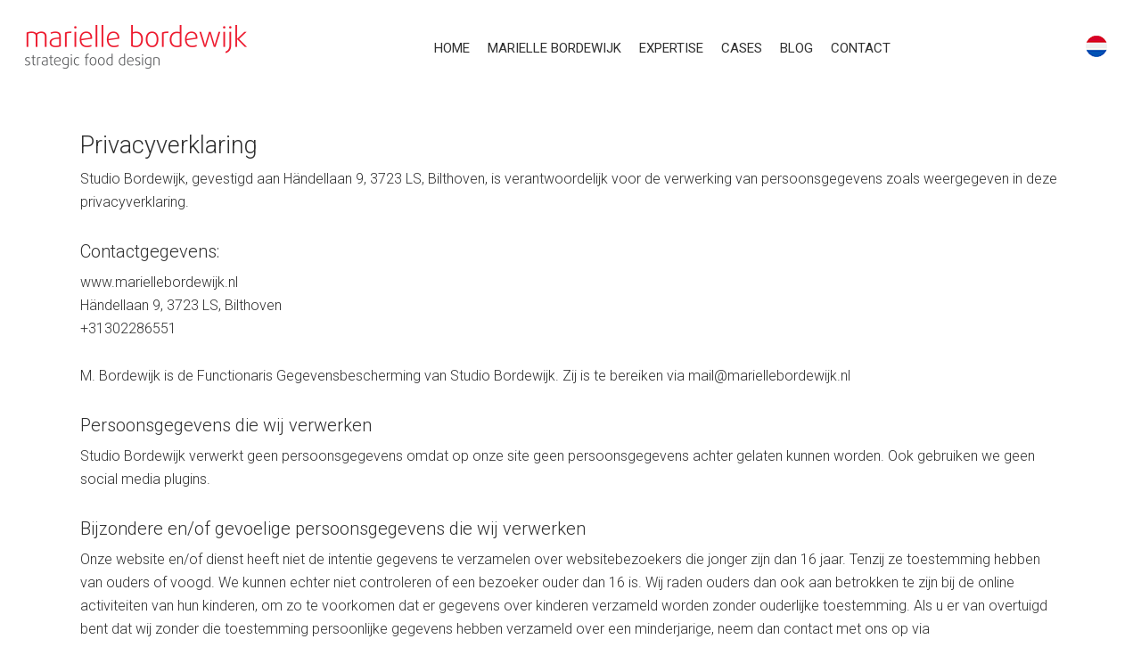

--- FILE ---
content_type: text/html; charset=UTF-8
request_url: https://mariellebordewijk.nl/privacyverklaring/
body_size: 11033
content:
<!doctype html><html lang="nl-NL" class="no-js"><head><meta charset="UTF-8"><meta name="viewport" content="width=device-width, initial-scale=1, maximum-scale=1, user-scalable=0" /><link media="all" href="https://mariellebordewijk.nl/wp-content/cache/autoptimize/css/autoptimize_82a495839383af7c8ef6dfbf6a56c93e.css" rel="stylesheet"><title>Privacyverklaring - Marielle Bordewijk</title><meta name='robots' content='max-image-preview:large' /><link rel="alternate" hreflang="nl-nl" href="https://mariellebordewijk.nl/privacyverklaring/" /><link rel="alternate" hreflang="x-default" href="https://mariellebordewijk.nl/privacyverklaring/" /><meta name="robots" content="max-snippet:-1, max-image-preview:large, max-video-preview:-1"/><link rel="canonical" href="https://mariellebordewijk.nl/privacyverklaring/" /><meta property="og:locale" content="nl_NL" /><meta property="og:type" content="article" /><meta property="og:title" content="Privacyverklaring - Marielle Bordewijk" /><meta property="og:description" content="Privacyverklaring Studio Bordewijk, gevestigd aan Händellaan 9, 3723 LS, Bilthoven, is verantwoordelijk voor de verwerking van persoonsgegevens zoals weergegeven in deze privacyverklaring. Contactgegevens: www.mariellebordewijk.nl Händellaan 9, 3723 LS, Bilthoven +31302286551..." /><meta property="og:url" content="https://mariellebordewijk.nl/privacyverklaring/" /><meta property="og:site_name" content="Marielle Bordewijk" /><meta name="twitter:card" content="summary_large_image" /><meta name="twitter:description" content="Privacyverklaring Studio Bordewijk, gevestigd aan Händellaan 9, 3723 LS, Bilthoven, is verantwoordelijk voor de verwerking van persoonsgegevens zoals weergegeven in deze privacyverklaring. Contactgegevens: www.mariellebordewijk.nl Händellaan 9, 3723 LS, Bilthoven +31302286551..." /><meta name="twitter:title" content="Privacyverklaring - Marielle Bordewijk" /> <script type='application/ld+json' class='yoast-schema-graph yoast-schema-graph--main'>{"@context":"https://schema.org","@graph":[{"@type":"WebSite","@id":"https://mariellebordewijk.nl/#website","url":"https://mariellebordewijk.nl/","name":"Marielle Bordewijk","potentialAction":{"@type":"SearchAction","target":"https://mariellebordewijk.nl/?s={search_term_string}","query-input":"required name=search_term_string"}},{"@type":"WebPage","@id":"https://mariellebordewijk.nl/privacyverklaring/#webpage","url":"https://mariellebordewijk.nl/privacyverklaring/","inLanguage":"nl-NL","name":"Privacyverklaring - Marielle Bordewijk","isPartOf":{"@id":"https://mariellebordewijk.nl/#website"},"datePublished":"2019-10-23T08:30:21+02:00","dateModified":"2019-11-09T11:54:33+01:00"}]}</script> <link rel='dns-prefetch' href='//fonts.googleapis.com' /><link rel="alternate" type="application/rss+xml" title="Marielle Bordewijk &raquo; feed" href="https://mariellebordewijk.nl/feed/" /><link rel="alternate" type="application/rss+xml" title="Marielle Bordewijk &raquo; reacties feed" href="https://mariellebordewijk.nl/comments/feed/" /><link rel="alternate" title="oEmbed (JSON)" type="application/json+oembed" href="https://mariellebordewijk.nl/wp-json/oembed/1.0/embed?url=https%3A%2F%2Fmariellebordewijk.nl%2Fprivacyverklaring%2F" /><link rel="alternate" title="oEmbed (XML)" type="text/xml+oembed" href="https://mariellebordewijk.nl/wp-json/oembed/1.0/embed?url=https%3A%2F%2Fmariellebordewijk.nl%2Fprivacyverklaring%2F&#038;format=xml" /><link rel='stylesheet' id='font-awesome-css' href='https://usercontent.one/wp/mariellebordewijk.nl/wp-content/themes/salient/css/font-awesome-legacy.min.css?ver=4.7.1&media=1717493330' type='text/css' media='all' /><link rel='stylesheet' id='salient-grid-system-css' href='https://usercontent.one/wp/mariellebordewijk.nl/wp-content/themes/salient/css/build/grid-system.css?ver=18.0.2&media=1717493330' type='text/css' media='all' /><link rel='stylesheet' id='main-styles-css' href='https://usercontent.one/wp/mariellebordewijk.nl/wp-content/themes/salient/css/build/style.css?ver=18.0.2&media=1717493330' type='text/css' media='all' /><link rel='stylesheet' id='nectar-header-layout-centered-menu-css' href='https://usercontent.one/wp/mariellebordewijk.nl/wp-content/themes/salient/css/build/header/header-layout-centered-menu.css?ver=18.0.2&media=1717493330' type='text/css' media='all' /><link rel='stylesheet' id='nectar_default_font_open_sans-css' href='https://fonts.googleapis.com/css?family=Open+Sans%3A300%2C400%2C600%2C700&#038;subset=latin%2Clatin-ext' type='text/css' media='all' /><link rel='stylesheet' id='responsive-css' href='https://usercontent.one/wp/mariellebordewijk.nl/wp-content/themes/salient/css/build/responsive.css?ver=18.0.2&media=1717493330' type='text/css' media='all' /><link rel='stylesheet' id='skin-ascend-css' href='https://usercontent.one/wp/mariellebordewijk.nl/wp-content/themes/salient/css/build/ascend.css?ver=18.0.2&media=1717493330' type='text/css' media='all' /><link rel='stylesheet' id='nectar-widget-posts-css' href='https://usercontent.one/wp/mariellebordewijk.nl/wp-content/themes/salient/css/build/elements/widget-nectar-posts.css?ver=18.0.2&media=1717493330' type='text/css' media='all' /><link rel='stylesheet' id='dynamic-css-css' href='https://usercontent.one/wp/mariellebordewijk.nl/wp-content/uploads/salient/salient-dynamic-styles.css?media=1717493330?ver=80380' type='text/css' media='all' /><link rel='stylesheet' id='salient-child-style-css' href='https://usercontent.one/wp/mariellebordewijk.nl/wp-content/themes/marielle-bordewijk/style.css?ver=18.0.2&media=1717493330' type='text/css' media='all' /><link rel='stylesheet' id='redux-google-fonts-salient_redux-css' href='https://fonts.googleapis.com/css?family=Roboto%3A400%2C300%2C400italic%7COpen+Sans%3A300%2C400&#038;ver=6.9' type='text/css' media='all' /> <script type="text/javascript" src="https://mariellebordewijk.nl/wp-includes/js/jquery/jquery.min.js?ver=3.7.1" id="jquery-core-js"></script> <script></script><link rel="https://api.w.org/" href="https://mariellebordewijk.nl/wp-json/" /><link rel="alternate" title="JSON" type="application/json" href="https://mariellebordewijk.nl/wp-json/wp/v2/pages/2571" /><link rel="EditURI" type="application/rsd+xml" title="RSD" href="https://mariellebordewijk.nl/xmlrpc.php?rsd" /><meta name="generator" content="WordPress 6.9" /><link rel='shortlink' href='https://mariellebordewijk.nl/?p=2571' /><meta name="generator" content="WPML ver:4.8.6 stt:39,1;" /> <script type="text/javascript">var root = document.getElementsByTagName( "html" )[0]; root.setAttribute( "class", "js" );</script> <script async src="https://www.googletagmanager.com/gtag/js?id=UA-69496451-1"></script> <script>window.dataLayer = window.dataLayer || [];
  function gtag(){dataLayer.push(arguments);}
  gtag('js', new Date());

  gtag('config', 'UA-69496451-1');</script><meta name="generator" content="Powered by WPBakery Page Builder - drag and drop page builder for WordPress."/><link rel="icon" href="https://usercontent.one/wp/mariellebordewijk.nl/wp-content/uploads/2020/09/cropped-favicon-1-32x32.png?media=1717493330" sizes="32x32" /><link rel="icon" href="https://usercontent.one/wp/mariellebordewijk.nl/wp-content/uploads/2020/09/cropped-favicon-1-192x192.png?media=1717493330" sizes="192x192" /><link rel="apple-touch-icon" href="https://usercontent.one/wp/mariellebordewijk.nl/wp-content/uploads/2020/09/cropped-favicon-1-180x180.png?media=1717493330" /><meta name="msapplication-TileImage" content="https://usercontent.one/wp/mariellebordewijk.nl/wp-content/uploads/2020/09/cropped-favicon-1-270x270.png?media=1717493330" /> <noscript><style>.wpb_animate_when_almost_visible { opacity: 1; }</style></noscript><link data-pagespeed-no-defer data-nowprocket data-wpacu-skip data-no-optimize data-noptimize rel='stylesheet' id='main-styles-non-critical-css' href='https://usercontent.one/wp/mariellebordewijk.nl/wp-content/themes/salient/css/build/style-non-critical.css?ver=18.0.2&media=1717493330' type='text/css' media='all' /><link data-pagespeed-no-defer data-nowprocket data-wpacu-skip data-no-optimize data-noptimize rel='stylesheet' id='fancyBox-css' href='https://usercontent.one/wp/mariellebordewijk.nl/wp-content/themes/salient/css/build/plugins/jquery.fancybox.css?ver=3.3.1&media=1717493330' type='text/css' media='all' /><link data-pagespeed-no-defer data-nowprocket data-wpacu-skip data-no-optimize data-noptimize rel='stylesheet' id='nectar-ocm-core-css' href='https://usercontent.one/wp/mariellebordewijk.nl/wp-content/themes/salient/css/build/off-canvas/core.css?ver=18.0.2&media=1717493330' type='text/css' media='all' /></head><body data-rsssl=1 class="wp-singular page-template-default page page-id-2571 wp-theme-salient wp-child-theme-marielle-bordewijk ascend wpb-js-composer js-comp-ver-8.6.1 vc_responsive" data-footer-reveal="false" data-footer-reveal-shadow="none" data-header-format="centered-menu" data-body-border="off" data-boxed-style="" data-header-breakpoint="1000" data-dropdown-style="minimal" data-cae="easeOutCubic" data-cad="750" data-megamenu-width="contained" data-aie="none" data-ls="fancybox" data-apte="standard" data-hhun="0" data-fancy-form-rcs="default" data-form-style="default" data-form-submit="regular" data-is="minimal" data-button-style="default" data-user-account-button="false" data-flex-cols="true" data-col-gap="default" data-header-inherit-rc="false" data-header-search="false" data-animated-anchors="true" data-ajax-transitions="false" data-full-width-header="true" data-slide-out-widget-area="true" data-slide-out-widget-area-style="slide-out-from-right" data-user-set-ocm="off" data-loading-animation="none" data-bg-header="false" data-responsive="1" data-ext-responsive="true" data-ext-padding="90" data-header-resize="1" data-header-color="custom" data-transparent-header="false" data-cart="false" data-remove-m-parallax="" data-remove-m-video-bgs="" data-m-animate="0" data-force-header-trans-color="light" data-smooth-scrolling="0" data-permanent-transparent="false" > <script type="text/javascript">(function(window, document) {

		document.documentElement.classList.remove("no-js");

		if(navigator.userAgent.match(/(Android|iPod|iPhone|iPad|BlackBerry|IEMobile|Opera Mini)/)) {
			document.body.className += " using-mobile-browser mobile ";
		}
		if(navigator.userAgent.match(/Mac/) && navigator.maxTouchPoints && navigator.maxTouchPoints > 2) {
			document.body.className += " using-ios-device ";
		}

		if( !("ontouchstart" in window) ) {

			var body = document.querySelector("body");
			var winW = window.innerWidth;
			var bodyW = body.clientWidth;

			if (winW > bodyW + 4) {
				body.setAttribute("style", "--scroll-bar-w: " + (winW - bodyW - 4) + "px");
			} else {
				body.setAttribute("style", "--scroll-bar-w: 0px");
			}
		}

	 })(window, document);</script><nav aria-label="Skip links" class="nectar-skip-to-content-wrap"><a href="#ajax-content-wrap" class="nectar-skip-to-content">Skip to main content</a></nav><div id="header-space"  data-header-mobile-fixed='1'></div><div id="header-outer" data-has-menu="true" data-has-buttons="no" data-header-button_style="default" data-using-pr-menu="false" data-mobile-fixed="1" data-ptnm="false" data-lhe="default" data-user-set-bg="#ffffff" data-format="centered-menu" data-permanent-transparent="false" data-megamenu-rt="0" data-remove-fixed="0" data-header-resize="1" data-cart="false" data-transparency-option="0" data-box-shadow="none" data-shrink-num="6" data-using-secondary="0" data-using-logo="1" data-logo-height="50" data-m-logo-height="34" data-padding="28" data-full-width="true" data-condense="false" ><header id="top" role="banner" aria-label="Main Menu"><div class="container"><div class="row"><div class="col span_3"> <a id="logo" href="https://mariellebordewijk.nl" data-supplied-ml-starting-dark="false" data-supplied-ml-starting="false" data-supplied-ml="false" > <img class="stnd skip-lazy default-logo dark-version" width="249" height="50" alt="Marielle Bordewijk" src="https://usercontent.one/wp/mariellebordewijk.nl/wp-content/uploads/2019/10/logo.png?media=1717493330" srcset="https://usercontent.one/wp/mariellebordewijk.nl/wp-content/uploads/2019/10/logo.png?media=1717493330 1x, https://usercontent.one/wp/mariellebordewijk.nl/wp-content/uploads/2019/10/logo-r.png?media=1717493330 2x" /> </a></div><div class="col span_9 col_last"><div class="nectar-mobile-only mobile-header"><div class="inner"></div></div><div class="slide-out-widget-area-toggle mobile-icon slide-out-from-right" data-custom-color="false" data-icon-animation="simple-transform"><div> <a href="#slide-out-widget-area" role="button" aria-label="Navigation Menu" aria-expanded="false" class="closed"> <span class="screen-reader-text">Menu</span><span aria-hidden="true"> <i class="lines-button x2"> <i class="lines"></i> </i> </span> </a></div></div><nav aria-label="Main Menu"><ul class="sf-menu"><li id="menu-item-2239" class="menu-item menu-item-type-post_type menu-item-object-page menu-item-home nectar-regular-menu-item menu-item-2239"><a href="https://mariellebordewijk.nl/"><span class="menu-title-text">Home</span></a></li><li id="menu-item-2243" class="menu-item menu-item-type-post_type menu-item-object-page menu-item-has-children nectar-regular-menu-item menu-item-2243"><a href="https://mariellebordewijk.nl/food-designer-trendwatcher-marielle-bordewijk/" aria-haspopup="true" aria-expanded="false"><span class="menu-title-text">Marielle Bordewijk</span></a><ul class="sub-menu"><li id="menu-item-2306" class="menu-item menu-item-type-post_type menu-item-object-page nectar-regular-menu-item menu-item-2306"><a href="https://mariellebordewijk.nl/food-designer-trendwatcher-marielle-bordewijk/"><span class="menu-title-text">Marielle Bordewijk</span></a></li><li id="menu-item-2240" class="menu-item menu-item-type-post_type menu-item-object-page nectar-regular-menu-item menu-item-2240"><a href="https://mariellebordewijk.nl/op-food-design/"><span class="menu-title-text">Visie</span></a></li></ul></li><li id="menu-item-2241" class="menu-item menu-item-type-post_type menu-item-object-page menu-item-has-children nectar-regular-menu-item menu-item-2241"><a href="https://mariellebordewijk.nl/expertise/" aria-haspopup="true" aria-expanded="false"><span class="menu-title-text">Expertise</span></a><ul class="sub-menu"><li id="menu-item-2303" class="menu-item menu-item-type-post_type menu-item-object-page nectar-regular-menu-item menu-item-2303"><a href="https://mariellebordewijk.nl/expertise/food-innovatie/"><span class="menu-title-text">Food innovatie</span></a></li><li id="menu-item-2688" class="menu-item menu-item-type-post_type menu-item-object-page nectar-regular-menu-item menu-item-2688"><a href="https://mariellebordewijk.nl/expertise/food-trends-inspiratie/"><span class="menu-title-text">Food trends &#038; inspiratie</span></a></li><li id="menu-item-2305" class="menu-item menu-item-type-post_type menu-item-object-page nectar-regular-menu-item menu-item-2305"><a href="https://mariellebordewijk.nl/expertise/merk-concept-ontwikkeling/"><span class="menu-title-text">Merk &#038; concept ontwikkeling</span></a></li><li id="menu-item-2302" class="menu-item menu-item-type-post_type menu-item-object-page nectar-regular-menu-item menu-item-2302"><a href="https://mariellebordewijk.nl/expertise/food-design-packaging/"><span class="menu-title-text">Food design &#038; packaging</span></a></li></ul></li><li id="menu-item-1307" class="menu-item menu-item-type-post_type menu-item-object-page menu-item-has-children nectar-regular-menu-item menu-item-1307"><a href="https://mariellebordewijk.nl/cases/" aria-haspopup="true" aria-expanded="false"><span class="menu-title-text">Cases</span></a><ul class="sub-menu"><li id="menu-item-2248" class="menu-item menu-item-type-post_type menu-item-object-page nectar-regular-menu-item menu-item-2248"><a href="https://mariellebordewijk.nl/cases/"><span class="menu-title-text">Cases</span></a></li><li id="menu-item-2249" class="menu-item menu-item-type-post_type menu-item-object-page nectar-regular-menu-item menu-item-2249"><a href="https://mariellebordewijk.nl/opdrachtgevers/"><span class="menu-title-text">Opdrachtgevers</span></a></li></ul></li><li id="menu-item-2242" class="menu-item menu-item-type-post_type menu-item-object-page nectar-regular-menu-item menu-item-2242"><a href="https://mariellebordewijk.nl/blog/"><span class="menu-title-text">Blog</span></a></li><li id="menu-item-30" class="menu-item menu-item-type-post_type menu-item-object-page nectar-regular-menu-item menu-item-30"><a href="https://mariellebordewijk.nl/contact/"><span class="menu-title-text">Contact</span></a></li><li id="menu-item-wpml-ls-2-nl" class="menu-item-language menu-item-language-current menu-item wpml-ls-slot-2 wpml-ls-item wpml-ls-item-nl wpml-ls-current-language wpml-ls-menu-item wpml-ls-first-item wpml-ls-last-item menu-item-type-wpml_ls_menu_item menu-item-object-wpml_ls_menu_item nectar-regular-menu-item menu-item-wpml-ls-2-nl"><a href="https://mariellebordewijk.nl/privacyverklaring/" role="menuitem"><span class="menu-title-text"> <span class="wpml-ls-native" lang="nl">NL</span></span></a></li></ul><ul class="buttons sf-menu" data-user-set-ocm="off"></ul></nav><div class="logo-spacing wpml" data-using-image="true"><div class="lang_sel_list_horizontal wpml-ls-statics-shortcode_actions wpml-ls wpml-ls-legacy-list-horizontal" id="lang_sel_list"><ul role="menu"><li class="icl-nl wpml-ls-slot-shortcode_actions wpml-ls-item wpml-ls-item-nl wpml-ls-current-language wpml-ls-first-item wpml-ls-last-item wpml-ls-item-legacy-list-horizontal" role="none"> <a href="https://mariellebordewijk.nl/privacyverklaring/" class="wpml-ls-link" role="menuitem" > <img
 class="wpml-ls-flag iclflag"
 src="https://usercontent.one/wp/mariellebordewijk.nl/wp-content/uploads/flags/flag-nl.png?media=1717493330"
 alt="NL"
 width=18
 height=12
 /></a></li></ul></div></div></div></div></div></header></div><div id="search-outer" class="nectar"><div id="search"><div class="container"><div id="search-box"><div class="inner-wrap"><div class="col span_12"><form role="search" action="https://mariellebordewijk.nl/" method="GET"> <input type="text" name="s"  value="Start Typing..." aria-label="Search" data-placeholder="Start Typing..." /> <span><i>Press enter to begin your search</i></span> <button aria-label="Search" class="search-box__button" type="submit">Search</button></form></div></div></div><div id="close"><a href="#" role="button"><span class="screen-reader-text">Close Search</span> <span class="icon-salient-x" aria-hidden="true"></span> </a></div></div></div></div><div id="ajax-content-wrap"><div class="container-wrap"><div class="container main-content" role="main"><div class="row"><h1>Privacyverklaring</h1><p>Studio Bordewijk, gevestigd aan Händellaan 9, 3723 LS, Bilthoven, is verantwoordelijk voor de verwerking van persoonsgegevens zoals weergegeven in deze privacyverklaring.</p><h3>Contactgegevens:</h3><p>www.mariellebordewijk.nl<br /> Händellaan 9, 3723 LS, Bilthoven<br /> +31302286551</p><p>M. Bordewijk is de Functionaris Gegevensbescherming van Studio Bordewijk. Zij is te bereiken via mail@mariellebordewijk.nl</p><h3>Persoonsgegevens die wij verwerken</h3><p>Studio Bordewijk verwerkt geen persoonsgegevens omdat op onze site geen persoonsgegevens achter gelaten kunnen worden. Ook gebruiken we geen social media plugins.</p><h3>Bijzondere en/of gevoelige persoonsgegevens die wij verwerken</h3><p>Onze website en/of dienst heeft niet de intentie gegevens te verzamelen over websitebezoekers die jonger zijn dan 16 jaar. Tenzij ze toestemming hebben van ouders of voogd. We kunnen echter niet controleren of een bezoeker ouder dan 16 is. Wij raden ouders dan ook aan betrokken te zijn bij de online activiteiten van hun kinderen, om zo te voorkomen dat er gegevens over kinderen verzameld worden zonder ouderlijke toestemming. Als u er van overtuigd bent dat wij zonder die toestemming persoonlijke gegevens hebben verzameld over een minderjarige, neem dan contact met ons op via mail@mariellebordewijk.nl, dan verwijderen wij deze informatie.</p><h3>Met welk doel en op basis van welke grondslag wij persoonsgegevens verwerken</h3><p>Studio Bordewijk verwerkt uw persoonsgegevens voor de volgende doelen:<br /> &#8211; Studio Bordewijk analyseert uw gedrag op de website om daarmee de website te verbeteren.</p><h3>Geautomatiseerde besluitvorming</h3><p>Studio Bordewijk neemt niet op basis van geautomatiseerde verwerkingen besluiten over zaken die (aanzienlijke) gevolgen kunnen hebben voor personen. Het gaat hier om besluiten die worden genomen door computerprogramma&#8217;s of -systemen, zonder dat daar een mens (bijvoorbeeld een medewerker van Studio Bordewijk) tussen zit.</p><h3>Hoe lang we persoonsgegevens bewaren</h3><p>Studio Bordewijk bewaart uw persoonsgegevens niet langer dan strikt nodig is om de doelen te realiseren waarvoor uw gegevens worden verzameld.</p><h3>Delen van persoonsgegevens met derden</h3><p>Studio Bordewijk verstrekt geen gegevens aan derden.</p><h3>Cookies, of vergelijkbare technieken, die wij gebruiken</h3><p>tudio Bordewijk gebruikt alleen technische en functionele cookies. En analytische cookies die geen inbreuk maken op uw privacy. Een cookie is een klein tekstbestand dat bij het eerste bezoek aan deze website wordt opgeslagen op uw computer, tablet of smartphone. De cookies die wij gebruiken zijn noodzakelijk voor de technische werking van de website en uw gebruiksgemak. Ze zorgen ervoor dat de website naar behoren werkt en onthouden bijvoorbeeld uw voorkeursinstellingen. Ook kunnen wij hiermee onze website optimaliseren. U kunt zich afmelden voor cookies door uw internetbrowser zo in te stellen dat deze geen cookies meer opslaat. Daarnaast kunt u ook alle informatie die eerder is opgeslagen via de instellingen van uw browser verwijderen.</p><h3>Gegevens inzien, aanpassen of verwijderen</h3><p>U heeft het recht om uw persoonsgegevens in te zien, te corrigeren of te verwijderen. Daarnaast heeft u het recht om uw eventuele toestemming voor de gegevensverwerking in te trekken of bezwaar te maken tegen de verwerking van uw persoonsgegevens door Studio Bordewijk en heeft u het recht op gegevensoverdraagbaarheid. Dat betekent dat u bij ons een verzoek kunt indienen om de persoonsgegevens die wij van u beschikken in een computerbestand naar u of een ander, door u genoemde organisatie, te sturen. U kunt een verzoek tot inzage, correctie, verwijdering, gegevensoverdraging van uw persoonsgegevens of verzoek tot intrekking van uw toestemming of bezwaar op de verwerking van uw persoonsgegevens sturen naar mail@mariellebordewijk.nl. Om er zeker van te zijn dat het verzoek tot inzage door u is gedaan, vragen wij u een kopie van uw identiteitsbewijs met het verzoek mee te sturen. Maak in deze kopie uw pasfoto, MRZ (machine readable zone, de strook met nummers onderaan het paspoort), paspoortnummer en Burgerservicenummer (BSN) zwart. Dit ter bescherming van uw privacy. We reageren zo snel mogelijk, maar binnen vier weken, op uw verzoek. Studio Bordewijk wil u er tevens op wijzen dat u de mogelijkheid heeft om een klacht in te dienen bij de nationale toezichthouder, de Autoriteit Persoonsgegevens. Dat kan via de volgende link: <a href="https://autoriteitpersoonsgegevens.nl/nl/contact-met-de-autoriteit-persoonsgegevens/tip-ons" target="_blank" rel="noopener noreferrer">https://autoriteitpersoonsgegevens.nl/nl/contact-met-de-autoriteit-persoonsgegevens/tip-ons</a></p><h3>Hoe wij persoonsgegevens beveiligen</h3><p>Studio Bordewijk neemt de bescherming van uw gegevens serieus en neemt passende maatregelen om misbruik, verlies, onbevoegde toegang, ongewenste openbaarmaking en ongeoorloofde wijziging tegen te gaan. Als u de indruk heeft dat uw gegevens niet goed beveiligd zijn of er aanwijzingen zijn van misbruik, neem dan contact op met onze klantenservice of via mail@mariellebordewijk.nl</p></div></div></div><div class="subscribe-form"><div class="container"><div class="form-inner"><h2>Abonneer op de nieuwsbrief van Marielle Bordewijk</h2><p>Blijf op de hoogte van haar werk en visie over food trends, food design en innovatie in food.</p><script>(function() {
	window.mc4wp = window.mc4wp || {
		listeners: [],
		forms: {
			on: function(evt, cb) {
				window.mc4wp.listeners.push(
					{
						event   : evt,
						callback: cb
					}
				);
			}
		}
	}
})();</script><form id="mc4wp-form-1" class="mc4wp-form mc4wp-form-2699" method="post" data-id="2699" data-name="Newsletter signup" ><div class="mc4wp-form-fields"><div class="mcfw-form-field"><input type="email" name="EMAIL" placeholder="Email" required /></div> <input type="submit" value="Aanmelden" class="nectar-button large" style="border: none;background: #212121;padding: 12px 20px;color: #fff;margin-left: 10px;margin-top: 1px;"></div><label style="display: none !important;">Laat dit veld leeg als je een mens bent: <input type="text" name="_mc4wp_honeypot" value="" tabindex="-1" autocomplete="off" /></label><input type="hidden" name="_mc4wp_timestamp" value="1769078806" /><input type="hidden" name="_mc4wp_form_id" value="2699" /><input type="hidden" name="_mc4wp_form_element_id" value="mc4wp-form-1" /><div class="mc4wp-response"></div></form></div></div></div><div id="footer-outer" data-midnight="light" data-cols="5" data-custom-color="true" data-disable-copyright="false" data-matching-section-color="false" data-copyright-line="false" data-using-bg-img="false" data-bg-img-overlay="0.8" data-full-width="false" data-using-widget-area="true" data-link-hover="default"role="contentinfo"><div id="footer-widgets" data-has-widgets="true" data-cols="5"><div class="container"><div class="row"><div class="col span_3"><div id="media_image-2" class="widget widget_media_image"><h4>Marielle Bordewijk</h4><img width="278" height="278" src="https://usercontent.one/wp/mariellebordewijk.nl/wp-content/uploads/2015/04/Food-designer-foodtrendwatcher-Marielle-Bordewijk.jpg?media=1717493330" class="image wp-image-1065 bio attachment-full size-full" alt="" style="max-width: 100%; height: auto;" title="Marielle Bordewijk" decoding="async" srcset="https://usercontent.one/wp/mariellebordewijk.nl/wp-content/uploads/2015/04/Food-designer-foodtrendwatcher-Marielle-Bordewijk.jpg?media=1717493330 278w, https://usercontent.one/wp/mariellebordewijk.nl/wp-content/uploads/2015/04/Food-designer-foodtrendwatcher-Marielle-Bordewijk-150x150.jpg?media=1717493330 150w" sizes="(max-width: 278px) 100vw, 278px" /></div><div id="text-6" class="widget widget_text"><div class="textwidget"><p>Marielle studeerde Industrieel Ontwerpen aan de TUDelft, werkte bij Unilever en werkte met meer dan 80 food bedrijven samen. <a href="https://mariellebordewijk.nl/food-designer-trendwatcher/" target="_blank" rel="noopener">Lees meer</a></p></div></div></div><div class="col span_3"><div id="text-3" class="widget widget_text"><h4>Expertise</h4><div class="textwidget"><p><a href="https://mariellebordewijk.nl/expertise/food-trends/">Food trends &amp; inspiratie</a></p><p><a href="https://mariellebordewijk.nl/expertise/merk-concept-ontwikkeling/">Merk &amp; concept ontwikkeling</a></p><p><a href="https://mariellebordewijk.nl/expertise/food-design-packaging/">Food design &amp; packaging</a></p><p><a href="https://mariellebordewijk.nl/expertise/food-innovatie-strategie/">Food innovatie strategie</a></p></div></div></div><div class="col span_3"><div id="recent-posts-3" class="widget widget_recent_entries"><h4>Foodblog</h4><ul><li> <a href="https://mariellebordewijk.nl/blog/2025/10/02/food-retail-inspiratie-uit-japan/">Food &#038; Retail Inspiratie uit Japan</a></li><li> <a href="https://mariellebordewijk.nl/blog/2025/10/02/food-trends-2026/">Food Trends 2026</a></li><li> <a href="https://mariellebordewijk.nl/blog/2025/01/15/wat-doet-een-food-trendwatcher/">Wat doet een food trendwatcher?</a></li><li> <a href="https://mariellebordewijk.nl/blog/2024/09/03/food-trends-2025/">Food trends 2025</a></li></ul></div></div><div class="col span_3"><div id="text-2" class="widget widget_text"><h4>Contact</h4><div class="textwidget"><p><a href="https://maps.google.com/maps?q=H%C3%A4ndellaan+9+3723+LS+Bilthoven" target="_blank" rel="noopener">Händellaan 9<br /> 3723 LS Bilthoven</a></p><p><a href="tel:0302286551">030 2286551</a><br /> <a href="mailto:mail@mariellebordewijk.nl">mail@mariellebordewijk.nl</a></p><p><a href="https://mariellebordewijk.nl/privacyverklaring/">Privacyverklaring</a></p></div></div></div></div></div></div><div class="row" id="copyright" data-layout="default"><div class="container"><div class="col span_5"><p>&copy; 2026 Marielle Bordewijk.</p></div><div class="col span_7 col_last"><ul class="social"><li><a target="_blank" rel="noopener" href="https://www.pinterest.com/mbordewijk/"><span class="screen-reader-text">pinterest</span><i class="fa fa-pinterest" aria-hidden="true"></i></a></li><li><a target="_blank" rel="noopener" href="https://www.linkedin.com/in/marielle-bordewijk-v-d-krol-743349/"><span class="screen-reader-text">linkedin</span><i class="fa fa-linkedin" aria-hidden="true"></i></a></li><li><a target="_blank" rel="noopener" href="https://www.instagram.com/fooddesignermariellebordewijk/"><span class="screen-reader-text">instagram</span><i class="fa fa-instagram" aria-hidden="true"></i></a></li></ul></div></div></div></div><div id="slide-out-widget-area-bg" class="slide-out-from-right dark"></div><div id="slide-out-widget-area" role="dialog" aria-modal="true" aria-label="Off Canvas Menu" class="slide-out-from-right" data-dropdown-func="separate-dropdown-parent-link" data-back-txt="Back"><div class="inner-wrap"><div class="inner" data-prepend-menu-mobile="false"> <a class="slide_out_area_close" href="#"><span class="screen-reader-text">Close Menu</span> <span class="icon-salient-x icon-default-style"></span> </a><div class="off-canvas-menu-container mobile-only" role="navigation"><ul class="menu"><li class="menu-item menu-item-type-post_type menu-item-object-page menu-item-home menu-item-2239"><a href="https://mariellebordewijk.nl/">Home</a></li><li class="menu-item menu-item-type-post_type menu-item-object-page menu-item-has-children menu-item-2243"><a href="https://mariellebordewijk.nl/food-designer-trendwatcher-marielle-bordewijk/" aria-haspopup="true" aria-expanded="false">Marielle Bordewijk</a><ul class="sub-menu"><li class="menu-item menu-item-type-post_type menu-item-object-page menu-item-2306"><a href="https://mariellebordewijk.nl/food-designer-trendwatcher-marielle-bordewijk/">Marielle Bordewijk</a></li><li class="menu-item menu-item-type-post_type menu-item-object-page menu-item-2240"><a href="https://mariellebordewijk.nl/op-food-design/">Visie</a></li></ul></li><li class="menu-item menu-item-type-post_type menu-item-object-page menu-item-has-children menu-item-2241"><a href="https://mariellebordewijk.nl/expertise/" aria-haspopup="true" aria-expanded="false">Expertise</a><ul class="sub-menu"><li class="menu-item menu-item-type-post_type menu-item-object-page menu-item-2303"><a href="https://mariellebordewijk.nl/expertise/food-innovatie/">Food innovatie</a></li><li class="menu-item menu-item-type-post_type menu-item-object-page menu-item-2688"><a href="https://mariellebordewijk.nl/expertise/food-trends-inspiratie/">Food trends &#038; inspiratie</a></li><li class="menu-item menu-item-type-post_type menu-item-object-page menu-item-2305"><a href="https://mariellebordewijk.nl/expertise/merk-concept-ontwikkeling/">Merk &#038; concept ontwikkeling</a></li><li class="menu-item menu-item-type-post_type menu-item-object-page menu-item-2302"><a href="https://mariellebordewijk.nl/expertise/food-design-packaging/">Food design &#038; packaging</a></li></ul></li><li class="menu-item menu-item-type-post_type menu-item-object-page menu-item-has-children menu-item-1307"><a href="https://mariellebordewijk.nl/cases/" aria-haspopup="true" aria-expanded="false">Cases</a><ul class="sub-menu"><li class="menu-item menu-item-type-post_type menu-item-object-page menu-item-2248"><a href="https://mariellebordewijk.nl/cases/">Cases</a></li><li class="menu-item menu-item-type-post_type menu-item-object-page menu-item-2249"><a href="https://mariellebordewijk.nl/opdrachtgevers/">Opdrachtgevers</a></li></ul></li><li class="menu-item menu-item-type-post_type menu-item-object-page menu-item-2242"><a href="https://mariellebordewijk.nl/blog/">Blog</a></li><li class="menu-item menu-item-type-post_type menu-item-object-page menu-item-30"><a href="https://mariellebordewijk.nl/contact/">Contact</a></li><li class="menu-item-language menu-item-language-current menu-item wpml-ls-slot-2 wpml-ls-item wpml-ls-item-nl wpml-ls-current-language wpml-ls-menu-item wpml-ls-first-item wpml-ls-last-item menu-item-type-wpml_ls_menu_item menu-item-object-wpml_ls_menu_item menu-item-wpml-ls-2-nl"><a href="https://mariellebordewijk.nl/privacyverklaring/" role="menuitem"><span class="wpml-ls-native" lang="nl">NL</span></a></li></ul><ul class="menu secondary-header-items"></ul></div></div><div class="bottom-meta-wrap"></div></div></div></div> <a id="to-top" aria-label="Back to top" role="button" href="#" class="mobile-disabled"><i role="presentation" class="fa fa-angle-up"></i></a> <script type="speculationrules">{"prefetch":[{"source":"document","where":{"and":[{"href_matches":"/*"},{"not":{"href_matches":["/wp-*.php","/wp-admin/*","/wp-content/uploads/*","/wp-content/*","/wp-content/plugins/*","/wp-content/themes/marielle-bordewijk/*","/wp-content/themes/salient/*","/*\\?(.+)"]}},{"not":{"selector_matches":"a[rel~=\"nofollow\"]"}},{"not":{"selector_matches":".no-prefetch, .no-prefetch a"}}]},"eagerness":"conservative"}]}</script> <script>(function() {function maybePrefixUrlField () {
  const value = this.value.trim()
  if (value !== '' && value.indexOf('http') !== 0) {
    this.value = 'http://' + value
  }
}

const urlFields = document.querySelectorAll('.mc4wp-form input[type="url"]')
for (let j = 0; j < urlFields.length; j++) {
  urlFields[j].addEventListener('blur', maybePrefixUrlField)
}
})();</script><script type="text/javascript" src="https://usercontent.one/wp/mariellebordewijk.nl/wp-content/themes/salient/js/build/third-party/jquery.easing.min.js?ver=1.3&media=1717493330" id="jquery-easing-js"></script> <script type="text/javascript" src="https://usercontent.one/wp/mariellebordewijk.nl/wp-content/themes/salient/js/build/priority.js?ver=18.0.2&media=1717493330" id="nectar_priority-js"></script> <script type="text/javascript" src="https://usercontent.one/wp/mariellebordewijk.nl/wp-content/themes/salient/js/build/third-party/transit.min.js?ver=0.9.9&media=1717493330" id="nectar-transit-js"></script> <script type="text/javascript" src="https://usercontent.one/wp/mariellebordewijk.nl/wp-content/themes/salient/js/build/third-party/waypoints.js?ver=4.0.2&media=1717493330" id="nectar-waypoints-js"></script> <script type="text/javascript" src="https://usercontent.one/wp/mariellebordewijk.nl/wp-content/plugins/salient-portfolio/js/third-party/imagesLoaded.min.js?ver=4.1.4&media=1717493330" id="imagesLoaded-js"></script> <script type="text/javascript" src="https://usercontent.one/wp/mariellebordewijk.nl/wp-content/themes/salient/js/build/third-party/hoverintent.min.js?ver=1.9&media=1717493330" id="hoverintent-js"></script> <script type="text/javascript" src="https://usercontent.one/wp/mariellebordewijk.nl/wp-content/themes/salient/js/build/third-party/jquery.fancybox.js?ver=18.0.2&media=1717493330" id="fancyBox-js"></script> <script type="text/javascript" src="https://usercontent.one/wp/mariellebordewijk.nl/wp-content/themes/salient/js/build/third-party/anime.min.js?ver=4.5.1&media=1717493330" id="anime-js"></script> <script type="text/javascript" src="https://usercontent.one/wp/mariellebordewijk.nl/wp-content/themes/salient/js/build/third-party/superfish.js?ver=1.5.8&media=1717493330" id="superfish-js"></script> <script type="text/javascript" id="nectar-frontend-js-extra">var nectarLove = {"ajaxurl":"https://mariellebordewijk.nl/wp-admin/admin-ajax.php","postID":"2571","rooturl":"https://mariellebordewijk.nl","disqusComments":"false","loveNonce":"66c80dd17d","mapApiKey":""};
var nectarOptions = {"delay_js":"false","smooth_scroll":"false","smooth_scroll_strength":"50","quick_search":"false","react_compat":"disabled","header_entrance":"false","body_border_func":"default","disable_box_roll_mobile":"false","body_border_mobile":"0","dropdown_hover_intent":"default","simplify_ocm_mobile":"0","mobile_header_format":"default","ocm_btn_position":"default","left_header_dropdown_func":"default","ajax_add_to_cart":"0","ocm_remove_ext_menu_items":"remove_images","woo_product_filter_toggle":"0","woo_sidebar_toggles":"true","woo_sticky_sidebar":"0","woo_minimal_product_hover":"default","woo_minimal_product_effect":"default","woo_related_upsell_carousel":"false","woo_product_variable_select":"default","woo_using_cart_addons":"false","view_transitions_effect":""};
var nectar_front_i18n = {"menu":"Menu","next":"Next","previous":"Previous","close":"Close"};
//# sourceURL=nectar-frontend-js-extra</script> <script type="text/javascript" src="https://usercontent.one/wp/mariellebordewijk.nl/wp-content/themes/salient/js/build/init.js?ver=18.0.2&media=1717493330" id="nectar-frontend-js"></script> <script type="text/javascript" src="https://usercontent.one/wp/mariellebordewijk.nl/wp-content/plugins/salient-core/js/third-party/touchswipe.min.js?ver=3.1.2&media=1717493330" id="touchswipe-js"></script> <script type="text/javascript" defer src="https://usercontent.one/wp/mariellebordewijk.nl/wp-content/plugins/mailchimp-for-wp/assets/js/forms.js?ver=4.10.9&media=1717493330" id="mc4wp-forms-api-js"></script> <script id="wp-emoji-settings" type="application/json">{"baseUrl":"https://s.w.org/images/core/emoji/17.0.2/72x72/","ext":".png","svgUrl":"https://s.w.org/images/core/emoji/17.0.2/svg/","svgExt":".svg","source":{"concatemoji":"https://mariellebordewijk.nl/wp-includes/js/wp-emoji-release.min.js?ver=6.9"}}</script> <script type="module">/*! This file is auto-generated */
const a=JSON.parse(document.getElementById("wp-emoji-settings").textContent),o=(window._wpemojiSettings=a,"wpEmojiSettingsSupports"),s=["flag","emoji"];function i(e){try{var t={supportTests:e,timestamp:(new Date).valueOf()};sessionStorage.setItem(o,JSON.stringify(t))}catch(e){}}function c(e,t,n){e.clearRect(0,0,e.canvas.width,e.canvas.height),e.fillText(t,0,0);t=new Uint32Array(e.getImageData(0,0,e.canvas.width,e.canvas.height).data);e.clearRect(0,0,e.canvas.width,e.canvas.height),e.fillText(n,0,0);const a=new Uint32Array(e.getImageData(0,0,e.canvas.width,e.canvas.height).data);return t.every((e,t)=>e===a[t])}function p(e,t){e.clearRect(0,0,e.canvas.width,e.canvas.height),e.fillText(t,0,0);var n=e.getImageData(16,16,1,1);for(let e=0;e<n.data.length;e++)if(0!==n.data[e])return!1;return!0}function u(e,t,n,a){switch(t){case"flag":return n(e,"\ud83c\udff3\ufe0f\u200d\u26a7\ufe0f","\ud83c\udff3\ufe0f\u200b\u26a7\ufe0f")?!1:!n(e,"\ud83c\udde8\ud83c\uddf6","\ud83c\udde8\u200b\ud83c\uddf6")&&!n(e,"\ud83c\udff4\udb40\udc67\udb40\udc62\udb40\udc65\udb40\udc6e\udb40\udc67\udb40\udc7f","\ud83c\udff4\u200b\udb40\udc67\u200b\udb40\udc62\u200b\udb40\udc65\u200b\udb40\udc6e\u200b\udb40\udc67\u200b\udb40\udc7f");case"emoji":return!a(e,"\ud83e\u1fac8")}return!1}function f(e,t,n,a){let r;const o=(r="undefined"!=typeof WorkerGlobalScope&&self instanceof WorkerGlobalScope?new OffscreenCanvas(300,150):document.createElement("canvas")).getContext("2d",{willReadFrequently:!0}),s=(o.textBaseline="top",o.font="600 32px Arial",{});return e.forEach(e=>{s[e]=t(o,e,n,a)}),s}function r(e){var t=document.createElement("script");t.src=e,t.defer=!0,document.head.appendChild(t)}a.supports={everything:!0,everythingExceptFlag:!0},new Promise(t=>{let n=function(){try{var e=JSON.parse(sessionStorage.getItem(o));if("object"==typeof e&&"number"==typeof e.timestamp&&(new Date).valueOf()<e.timestamp+604800&&"object"==typeof e.supportTests)return e.supportTests}catch(e){}return null}();if(!n){if("undefined"!=typeof Worker&&"undefined"!=typeof OffscreenCanvas&&"undefined"!=typeof URL&&URL.createObjectURL&&"undefined"!=typeof Blob)try{var e="postMessage("+f.toString()+"("+[JSON.stringify(s),u.toString(),c.toString(),p.toString()].join(",")+"));",a=new Blob([e],{type:"text/javascript"});const r=new Worker(URL.createObjectURL(a),{name:"wpTestEmojiSupports"});return void(r.onmessage=e=>{i(n=e.data),r.terminate(),t(n)})}catch(e){}i(n=f(s,u,c,p))}t(n)}).then(e=>{for(const n in e)a.supports[n]=e[n],a.supports.everything=a.supports.everything&&a.supports[n],"flag"!==n&&(a.supports.everythingExceptFlag=a.supports.everythingExceptFlag&&a.supports[n]);var t;a.supports.everythingExceptFlag=a.supports.everythingExceptFlag&&!a.supports.flag,a.supports.everything||((t=a.source||{}).concatemoji?r(t.concatemoji):t.wpemoji&&t.twemoji&&(r(t.twemoji),r(t.wpemoji)))});
//# sourceURL=https://mariellebordewijk.nl/wp-includes/js/wp-emoji-loader.min.js</script> <script></script><script id="ocvars">var ocSiteMeta = {plugins: {"a3fe9dc9824eccbd72b7e5263258ab2c": 1}}</script><script defer src="https://mariellebordewijk.nl/wp-content/cache/autoptimize/js/autoptimize_b66f717812c4be63a33f27a0147d8bba.js"></script></body></html>

--- FILE ---
content_type: text/css
request_url: https://usercontent.one/wp/mariellebordewijk.nl/wp-content/themes/marielle-bordewijk/style.css?ver=18.0.2&media=1717493330
body_size: 1870
content:
/*
Theme Name: Marielle Bordewijk Child Theme
Description: This is a custom child theme for Salient
Theme URI:   https://themeforest.net/item/salient-responsive-multipurpose-theme/4363266
Author: Nouk
Author URI:  https://nouk.net
Template: salient
Version: 1.0
*/

/* Header */

.sf-menu > li ul.sub-menu {
    width: 23em;
}
#slide-out-widget-area .ocm-dropdown-arrow i {
    line-height: 44px !important;
}
#slide-out-widget-area.slide-out-from-right {
    padding-top: 70px !important;
}
.wpml-ls-flag { 
	height: 24px !important; 
	width: 24px !important; 
}
#header-outer[data-format="centered-menu"] .logo-spacing.wpml {
    visibility: visible;
    pointer-events: auto;
    z-index: 1;
}
.wpml-ls-legacy-list-horizontal {
    border: none;
    padding: 7px 0;
}
.wpml-ls-statics-shortcode_actions .wpml-ls-current-language > a, .wpml-ls-statics-shortcode_actions .wpml-ls-current-language > a:hover, .wpml-ls-statics-shortcode_actions a:hover {
    background-color: #ffffff;
	opacity:1;
}
.wpml-ls-statics-shortcode_actions a {
	opacity:0.3
}
.wpml-ls-statics-shortcode_actions .wpml-ls-current-language > a img, .wpml-ls-statics-shortcode_actions .wpml-ls-current-language > a:hover {
    background-color: #ffffff;
	opacity:1;
}
li.menu-item-language {
    float: left;
    margin-right: 20px;
}
.wpml-ls-legacy-list-horizontal > ul {
    padding: 0;
    margin: 0 !important;
    list-style-type: none;
}
.wpml-ls-legacy-list-horizontal .wpml-ls-item {
    padding: 0;
    margin: 0;
    display: inline-block;
}
.wpml-ls-legacy-list-horizontal a {
    display: block;
    text-decoration: none;
    padding: 5px 10px;
    line-height: 1;
}

/* Cases */

#page-header-bg {
    background: #fff !important;
}
.single-portfolio .project-title .container {
    display: none !important;
}
.portfolio-items .work-meta h4, .main-content .portfolio-items .work-meta h4, .page-template-template-portfolio .portfolio-items .work-meta h4 {
    margin-bottom: 5px;
    font-size: 20px;
    font-weight: 400;
}
.single.single-portfolio:not(.material) #page-header-bg.fullscreen-header h1 {
    font-size: 5.5vw;
    line-height: 5.9vw;
    display: none;
}
.portfolio-items .work-meta {
    font-size: 16px;
    color: #303030;
}
.single-portfolio h6.vc_custom_heading {
    margin-top:5px;
}

/* Blog */

.blog-recent .col .post-header h3 {
    font-weight: 400;
}
.blog-recent[data-style*="classic_enhanced"] .meta-category a {
    border: 2px solid #303030;
    background: #303030 !important;
}
.blog-recent[data-style*="classic_enhanced"] .article-content-wrap, .masonry.classic_enhanced .masonry-blog-item .article-content-wrap {
    padding: 10% !important;
}
.blog-recent .excerpt, .blog-recent .post-meta a {
    color: #303030 !important;
}
.blog-recent span.meta-category, .content-inner span.meta-category, .blog-title span.meta-category {
	display:none !important;
}
.single .heading-title[data-header-style="default_minimal"] {
    padding-top: 0;
}
.single .heading-title {
    padding-bottom: 0;
    margin-bottom: 0;
}
body.single .post .wpb_text_column h2, body.single .post .content-inner > h2, body.single .post .wpb_text_column h3, body.single .post .content-inner > h3, body.single .post .wpb_text_column h4, body.single .post .content-inner > h4, body.single .post .wpb_text_column h5, body.single .post .content-inner > h5, body.single .post .wpb_text_column h6, body.single .post .content-inner > h6 {
    margin-top: 0;
}

body[data-ext-responsive="true"].single-post .heading-title[data-header-style="default_minimal"] .entry-title {
    margin: 0 !important;
}
html body .row .col.section-title h1, .nectar-box-roll .overlaid-content h1 {
    font-family: Roboto;
    letter-spacing:0;
}
body.single-post .heading-title[data-header-style="default_minimal"] .entry-title {
    text-align: left;
}


/* Elements */

body .nectar-button.large.see-through, body .nectar-button.large.see-through-2, body .nectar-button.large.see-through-3 {
    border-width: 1px !important;
}
.with-link:hover {
    opacity:0.7 !important;
}
.nectar-button.large {
    font-size: 16px !important;
}
.client-logos.wpb_column {
    border-left: none !important;
}
.wp-caption .wp-caption-text, .row .col .wp-caption .wp-caption-text {
    padding: 0;
    top: auto;
    position: inherit;
    border: none;
    box-shadow: none;
    margin: 5px 0 20px;
	font-size: 13px;
	line-height: 1.4;
}
.wp-block-image figcaption {
    margin-top: -10px;
    margin-bottom: 0;
    color: auto;
    text-align: center;
    font-size: 13px;
}

/* Widgets */

#sidebar h4 {
    color: #202020;
}
#sidebar .social a {
    display: inline-block;
    line-height: 46px;
    height: 46px;
    padding: 0;
    margin: 0 10px 0 10px;
    width: 46px;
    border: none;
    border-radius: 50%;
	text-align: center;
	background-color: #e10028;
}
#sidebar .social a i[class*="fa-"], #sidebar .social a span[class*="fa-"] {
    color:#fff;
	font-size:20px;
}
#sidebar .social a:hover {
	background-color: #202020;
}

#sidebar .widget .nectar_widget[class*="nectar_blog_posts_"] > li .post-date {
    display:none;
}


/* Mailchimp */

.subscribe-form {
    background-color: #f9f9f9;
    padding: 45px 0;
	border-top:1px solid #eee;
}
.form-inner {
    max-width:800px;
	margin:0 auto;
    text-align:center;
}
.mcfw-form-field{
    width: 45%;
    display: inline-table;
}
.mcfw-form-field  input[type="text"], .mcfw-form-field  input[type="email"] {
    background: #fff;
	border: 1px solid #eee;
}


/* Footer */

#footer-outer #footer-widgets .col p {
    padding: 4px 0;
}
#footer-outer .widget.widget_media_image img.bio {
    width: 70px;
    height: 70px;
    -webkit-border-radius: 50%;
	-moz-border-radius: 50%;
	border-radius: 50%;
    float: left;
    margin-right: 20px;
	margin-top:3px;
}
#footer-outer #media_image-2.widget {
    margin-bottom: 0;
}

/* Responsive */

@media only screen and (min-width: 1001px) {  	
	.reverse-row >.col.span_12 {        
		flex-direction: row-reverse !important;
	}
	#portfolio-extra img {
    max-width: 1000px;
	}
	.single-post .post-content img {
    max-width: 600px !important;
	}
}

@media only screen and (max-width: 999px) {  	
	#header-outer[data-format="centered-menu"] .logo-spacing.wpml {
    	display:none;
	}		
	.subscribe-form h2 {
    font-size: 20px;
    line-height: 26px;
	}
}

@media only screen and (min-width: 1000px) {  	
	li.menu-item-language {
    	display:none !important;
		visibility:hidden;
	}	 
}

